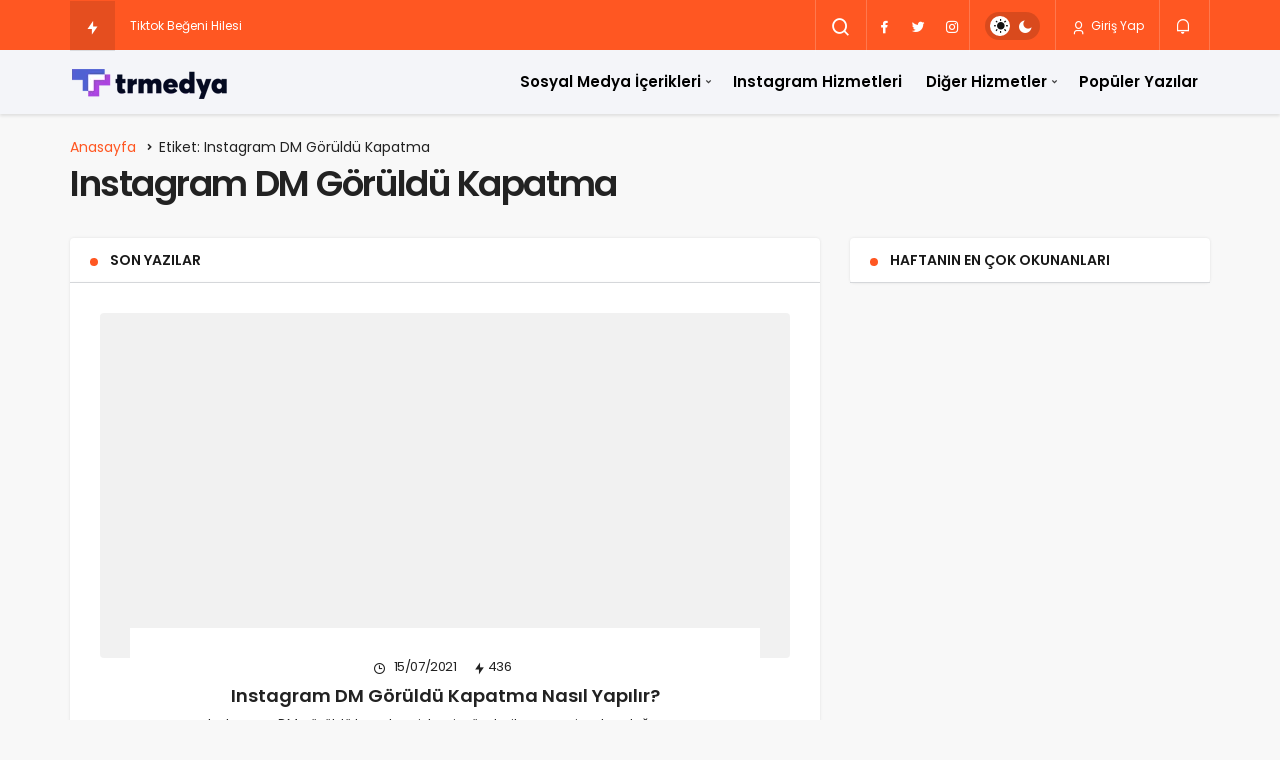

--- FILE ---
content_type: text/html; charset=UTF-8
request_url: https://trmedya.co/blog/etiket/instagram-dm-goruldu-kapatma/
body_size: 17500
content:
<!DOCTYPE html><html lang="tr" class="" prefix="og: https://ogp.me/ns#" ><head><link rel="profile" href="https://gmpg.org/xfn/11" /><link rel="pingback" href="https://trmedya.co/blog/xmlrpc.php" /><meta charset="UTF-8"><meta name="viewport" content="width=device-width, initial-scale=1, minimum-scale=1"><meta http-equiv="X-UA-Compatible" content="IE=edge"><link rel="preconnect" href="https://fonts.googleapis.com"><link rel="preconnect" href="https://fonts.gstatic.com" crossorigin><link rel="preload" href="https://fonts.googleapis.com/css2?family=Poppins:wght@400;500;600&display=swap" as="style" onload="this.onload=null;this.rel='stylesheet'">
<noscript><link rel="stylesheet" href="https://fonts.googleapis.com/css2?family=Poppins:wght@400;500;600&display=swap"></noscript><meta property="og:title" content="Sosyal Medya Blogu"/><meta property="og:description" content="TRMedya Blog"/><meta property="og:url" content="https://trmedya.co/blog/etiket/instagram-dm-goruldu-kapatma/"/><meta property="og:image:alt" content="Instagram DM Görüldü Kapatma"/><meta property="og:image" content="https://trmedya.co/blog/wp-content/uploads/2021/07/instagram-dm-goruldu-kapatma-nasil-yapilir.jpg"/><meta property="og:image:width" content="1200"/><meta property="og:image:height" content="700"/><meta property="og:type" content="article"/><meta property="og:article:published_time" content="2021-07-15 21:09:40"/><meta property="og:article:modified_time" content="2023-01-16 09:18:16"/><meta property="og:article:tag" content="Instagram DM Görüldü Kapatma"/><meta name="twitter:card" content="summary"><meta name="twitter:title" content="Sosyal Medya Blogu"/><meta name="twitter:description" content="TRMedya Blog"/><meta name="twitter:image" content="https://trmedya.co/blog/wp-content/uploads/2021/07/instagram-dm-goruldu-kapatma-nasil-yapilir.jpg"/><meta name="twitter:image:alt" content="Instagram DM Görüldü Kapatma"/><link rel='preload' as='font' href='https://trmedya.co/blog/wp-content/themes/geoit/assets/fonts/gi.woff?t=1642023351660' type='font/woff' crossorigin='anonymous' /><link rel='preload' as='style' href='https://trmedya.co/blog/wp-content/themes/geoit/assets/css/front-end.min.css' /><link rel='preload' as='image' href='https://trmedya.co/blog/wp-content/uploads/2020/11/trv23.png' /><title>Instagram DM Görüldü Kapatma Etiketi - Sosyal Medya Blogu</title><meta name="description" content="Instagram DM Görüldü Kapatma - Etiketi ile ilgili yazıları buradan inceleyip göz atabilirsiniz. - Sosyal Medya Blogu"/><meta name="robots" content="follow, index, max-snippet:-1, max-video-preview:-1, max-image-preview:large"/><link rel="canonical" href="https://trmedya.co/blog/etiket/instagram-dm-goruldu-kapatma/" /><meta name="twitter:label1" content="Yazılar" /><meta name="twitter:data1" content="1" /> <script type="application/ld+json" class="rank-math-schema">{"@context":"https://schema.org","@graph":[{"@type":"Organization","@id":"https://trmedya.co/blog/#organization","name":"TRMedya","sameAs":["https://twitter.com/trmedyac"]},{"@type":"WebSite","@id":"https://trmedya.co/blog/#website","url":"https://trmedya.co/blog","name":"TRMedya","alternateName":"Sosyal Medya Blogu","publisher":{"@id":"https://trmedya.co/blog/#organization"},"inLanguage":"tr"},{"@type":"BreadcrumbList","@id":"https://trmedya.co/blog/etiket/instagram-dm-goruldu-kapatma/#breadcrumb","itemListElement":[{"@type":"ListItem","position":"1","item":{"@id":"https://trmedya.co/blog/","name":"Blog"}},{"@type":"ListItem","position":"2","item":{"@id":"https://trmedya.co/blog/etiket/instagram-dm-goruldu-kapatma/","name":"Instagram DM G\u00f6r\u00fcld\u00fc Kapatma"}}]},{"@type":"CollectionPage","@id":"https://trmedya.co/blog/etiket/instagram-dm-goruldu-kapatma/#webpage","url":"https://trmedya.co/blog/etiket/instagram-dm-goruldu-kapatma/","name":"Instagram DM G\u00f6r\u00fcld\u00fc Kapatma Etiketi - Sosyal Medya Blogu","isPartOf":{"@id":"https://trmedya.co/blog/#website"},"inLanguage":"tr","breadcrumb":{"@id":"https://trmedya.co/blog/etiket/instagram-dm-goruldu-kapatma/#breadcrumb"}}]}</script> <link rel='dns-prefetch' href='//s.gravatar.com' /><link rel='dns-prefetch' href='//fonts.googleapis.com' /><link rel='dns-prefetch' href='//fonts.gstatic.com' /><link rel='dns-prefetch' href='//cdnjs.cloudflare.com' /><link rel='dns-prefetch' href='//www.google-analytics.com' /><link rel="alternate" type="application/rss+xml" title="Sosyal Medya Blogu &raquo; akışı" href="https://trmedya.co/blog/feed/" /><link rel="alternate" type="application/rss+xml" title="Sosyal Medya Blogu &raquo; yorum akışı" href="https://trmedya.co/blog/comments/feed/" /><link rel="alternate" type="application/rss+xml" title="Sosyal Medya Blogu &raquo; Instagram DM Görüldü Kapatma etiket akışı" href="https://trmedya.co/blog/etiket/instagram-dm-goruldu-kapatma/feed/" /><style id="litespeed-ccss">:root{--player-original-bg-color:#000}:root{--theme_border:#d2d6d7;--theme_border2:#ececec;--theme_color:#e12e2e;--theme_font:Poppins,sans-serif;--theme_font_2:-apple-system,BlinkMacSystemFont,"Segoe UI",Roboto,Oxygen,Oxygen-Sans,Ubuntu,Cantarell,"Helvetica Neue","Open Sans",sans-serif}.gi{font-family:"geoit-font"!important;font-style:normal;vertical-align:-2px;-webkit-font-smoothing:antialiased;display:inline-block;-moz-osx-font-smoothing:grayscale}.gi-search:before{content:"\f0d1"}.gi-bolt:before{content:"\ed3c"}.gi-close:before{content:"\eb99"}.gi-clock-o:before{content:"\f20f"}.gi-user:before{content:"\f256"}.gi-bookmark-o:before{content:"\eae5"}.gi-twitter:before{content:"\f23a"}.gi-facebook:before{content:"\ecbc"}.gi-bars:before{content:"\ef3e"}.gi-instagram:before{content:"\ee66"}.gi-bell:before{content:"\ef9a"}.owl-carousel{position:relative}.owl-carousel{width:100%;z-index:1}.sr-only{position:absolute;width:1px;height:1px;padding:0;margin:-1px;overflow:hidden;clip:rect(0,0,0,0);border:0}.row{margin-right:-15px;margin-left:-15px}.container{width:100%;padding-right:15px;padding-left:15px;margin-right:auto;margin-left:auto}@media (min-width:768px){.container{width:100%}}@media (min-width:992px){.container{width:100%}}@media (min-width:1200px){.container{width:1170px}}@media (min-width:1300px){.container{width:1270px}}@media (min-width:1400px){.container{width:1320px}}.pull-right{float:right}.col-md-4,.col-md-8{position:relative;width:100%;min-height:1px;padding-right:15px;padding-left:15px}@media (min-width:992px){.col-md-4,.col-md-8{float:left}.col-md-8{width:66.66666667%}.col-md-4{width:33.33333333%}}html,body,div,span,h1,h3,p,a,img,i,ul,li,form,label,article,aside,figure,header,nav{margin:0;padding:0;border:0;font-size:100%;font:inherit;vertical-align:baseline}*{-webkit-box-sizing:border-box;-moz-box-sizing:border-box;box-sizing:border-box}img{vertical-align:middle;max-width:100%;height:auto}html{width:100%;height:100%;-webkit-text-size-adjust:100%;-webkit-font-smoothing:antialiased;text-size-adjust:none;text-rendering:optimizelegibility;font-feature-settings:kern;font-kerning:normal}body{background-color:#f8f8f8;font-family:var(--theme_font_2);font-size:14px;color:#222;font-weight:400;max-width:100vw;overflow-x:hidden}h1,h3{font-weight:600;font-family:var(--theme_font)}h1{font-size:32px}h3{font-size:24px}a{text-decoration:none;font-weight:400;color:#2d2d2d}button{background-color:transparent;border:0;padding:0;font-family:var(--theme_font);-webkit-appearance:none;-moz-box-shadow:0 1px 3px 0 rgba(0,0,0,.1);box-shadow:0 1px 3px 0 rgba(0,0,0,.1);outline:none;margin:0}input[type=text],input[type=submit]{-webkit-appearance:none}input{background-color:#fff;border:0;font-family:var(--theme_font);-webkit-appearance:none;outline:none;padding:1em}.screen-reader-text{display:none}.uckan-btn{background:#fff;border:none;border-radius:4px;color:rgba(0,0,0,.9);position:relative;height:45px;line-height:45px;margin:0;padding:0 30px;display:inline-block;font-size:14px;font-weight:400;font-family:var(--theme_font);will-change:box-shadow;outline:none;text-decoration:none;text-align:center;-webkit-box-shadow:0 0 3px rgba(0,0,0,.1);box-shadow:0 0 3px rgba(0,0,0,.1);background:rgba(255,255,255,1);vertical-align:middle;text-decoration:none!important}.uckan-btn--fab{height:40px;min-width:40px;width:40px;border-radius:50%;font-size:15px;margin:auto;padding:0;overflow:hidden;background:rgba(255,255,255,1);box-shadow:0 1px 1.5px 0 rgba(0,0,0,.12);position:relative;line-height:normal}.uckan-btn--fab i{position:absolute;top:50%;left:50%;-webkit-transform:translate(-12px,-12px);transform:translate(-12px,-12px);line-height:26px;width:24px}.uck-layout__content{position:relative;display:inline-block;width:100%;margin:2em 0;z-index:1}@media (max-width:768px){.uck-layout__content{margin:1em 0}}#header{width:100%;z-index:100;position:relative}.header__top{display:-webkit-box;display:-ms-flexbox;display:flex;position:relative;-webkit-box-orient:vertical;-webkit-box-direction:normal;-ms-flex-direction:column;flex-direction:column;-ms-flex-wrap:nowrap;flex-wrap:nowrap;-webkit-box-pack:start;-ms-flex-pack:start;justify-content:flex-start;box-sizing:border-box;-webkit-flex-shrink:0;-ms-flex-negative:0;flex-shrink:0;width:100%;margin:0;padding:0;border:none;z-index:1000;-moz-box-shadow:0 1px 3px 0 rgba(0,0,0,.1);box-shadow:0 1px 3px 0 rgba(0,0,0,.1);color:#fff}.header__top{height:50px;background:var(--theme_color);box-shadow:none}.header__bottom{background-color:#fff;position:relative;-moz-box-shadow:0 1px 3px 0 rgba(0,0,0,.1);box-shadow:0 2px 3px 0 rgba(0,0,0,.1)}.header__row{display:-webkit-box;display:-ms-flexbox;display:flex;position:relative;-webkit-box-orient:horizontal;-webkit-box-direction:normal;-ms-flex-direction:row;flex-direction:row;-ms-flex-wrap:nowrap;flex-wrap:nowrap;box-sizing:border-box;-ms-flex-item-align:stretch;align-self:stretch;padding:0}.header-one .header__row{-webkit-box-align:center;-ms-flex-align:center;align-items:center}.header__top .header__row{-webkit-box-pack:justify!important;-ms-flex-pack:justify!important;justify-content:space-between!important;-ms-flex-wrap:wrap;flex-wrap:wrap}.header__top--left{z-index:3;line-height:50px;display:-webkit-box;display:-ms-flexbox;display:flex;-webkit-box-orient:horizontal;-webkit-box-direction:normal;-ms-flex-direction:row;flex-direction:row;font-size:14px;max-width:50%;overflow:hidden;color:rgba(255,255,255,.6)}.header__top--right{display:-webkit-box;display:-ms-flexbox;display:flex;line-height:50px;position:relative;max-width:50%;-webkit-box-orient:horizontal;-webkit-box-direction:normal;-ms-flex-direction:row;flex-direction:row;border:1px solid rgba(255,255,255,.2);border-top:0;border-bottom:0}.header__top--social li{list-style:none;display:inline-block}.header__top--social li a{display:block;color:#fff;padding:0 10px}#header button{box-shadow:none;font-size:12px;font-family:var(--theme_font);padding:0 15px;color:#fff}.header__search,.header__top--social{position:relative;border-right:1px solid rgba(255,255,255,.2)}.header__search--form{background-color:#fff;-moz-box-shadow:0 1px 3px 0 rgba(0,0,0,.1);box-shadow:0 1px 3px 0 rgba(0,0,0,.1);min-width:400px;right:0;top:100%;position:absolute;z-index:999;visibility:hidden;padding:20px;opacity:0}.header__search--form form{width:100%;line-height:1;position:relative}.header__search--form input{position:relative;background:0 0;width:100%;padding:0 1em;height:45px;line-height:45px;border:1px solid var(--theme_border2);font-size:14px;border-radius:4px}.header__search--form button{position:absolute;right:0;box-shadow:none;background:#222;color:#fff;font-size:20px!important;padding:0 10px!important;height:45px!important;line-height:45px!important;border-radius:0 4px 4px 0!important;top:0;bottom:0}.uck-layout-spacer{-webkit-box-flex:1;-ms-flex-positive:1;flex-grow:1;-ms-flex-negative:0;flex-shrink:0}.header__logo{position:relative;display:-webkit-box;display:-ms-flexbox;display:flex;-webkit-box-align:center;-ms-flex-align:center;align-items:center}.header__logo--left{float:left;flex-shrink:0}.header__bottom--menu li{list-style:none;font-family:var(--theme_font)}@media (max-width:992px){.header__notification{border:0}.header__notification button{padding-right:0!important;padding-left:10px!important}.header-one .header__top--right{line-height:45px}#header .container{width:100%;padding:0 1em}.header__bottom--menu{display:none!important}.header__bottom--menu li>ul{box-shadow:none!important;display:none}}.header__bottom--menu li>ul{position:absolute;top:100%;right:auto;bottom:auto;left:-9999px;z-index:101;min-width:200px;list-style:none;text-align:left;background-color:#fff;-webkit-box-shadow:0 2px 2px rgba(0,0,0,.2);box-shadow:0 2px 2px rgba(0,0,0,.2);-ms-transform:translateY(-20px);-webkit-transform:translateY(-20px);transform:translateY(-20px)}.header__bottom--menu .menu-item-has-children:after{position:absolute;content:"\ea50";font:normal normal normal 15px/1 geoit-font;right:5px;top:24px;color:#bbb}.header__bottom--menu .sub-menu li{display:block;position:relative;width:100%}.header__bottom--menu .sub-menu li:last-child{border:0}.header__bottom--menu .sub-menu li a{font-size:13px;text-transform:none;letter-spacing:0;font-weight:400;color:#222;padding:0 20px;line-height:40px!important}.header__bottom--menu .header__bottom--link{display:block;padding:0 12px;font-size:14px;font-weight:600;position:relative;color:#222;text-decoration:none;line-height:64px;margin:0}.geo-menu:after{content:"";clear:both;display:block}.geo-menu>li{float:left}.header__bottom--menu ul.geo-menu>li>.header__bottom--link.menu-item-has-children{padding-right:25px}.header__bottom--menu .sub-menu a{box-shadow:none!important}.page__content{margin-left:auto;margin-right:auto;width:100%;position:relative}.mobile-menu-icon{display:none;z-index:2;padding:0!important}.uckan_login-button[data-toggle=geoit-login] i{margin-right:5px}@media screen and (max-width:992px){.notification-button i{font-size:20px}}.mobile-menu-icon{color:#222!important;padding:0!important}.mobile-menu-icon i{margin:0;font-size:34px;vertical-align:middle}@media screen and (max-width:376px){.header__logo img{max-width:225px}}@media screen and (max-width:321px){.header__logo img{max-width:190px}}@media screen and (max-width:992px){.uckan_login-button,.mobile-menu-icon{display:block;font-size:inherit!important}.uckan_login-button{font-size:22px!important}.header__logo{margin:10px 0}.header__logo img{max-width:300px;max-height:60px!important}body:not(.sidebar-mobile-enable) .sidebar{display:none}.geoit_login-wrapper{border-radius:0!important}#header .container{padding:0}.header__top--right{position:unset;border:0;z-index:10}.header__top .ticker-title{padding:0 8px!important}.header__top--right>.header__notification{display:block!important;position:absolute;right:0;top:0;padding-right:5px;height:40px}.header__top--right>*{display:none!important}.header__top--left{max-width:100%;padding-right:30px}}.carousel__item{position:relative;width:100%;overflow:hidden;float:left}@media (min-width:992px){.carousel-style-2g .geoit_slider-0{grid-area:splash-1}.carousel-style-2g .geoit_slider-5{grid-area:splash-6}.carousel-style-2g .geoit_slider-1{grid-area:inner-2}.carousel-style-2g .geoit_slider-2{grid-area:inner-3}.carousel-style-2g .geoit_slider-3{grid-area:inner-4}.carousel-style-2g .geoit_slider-4{grid-area:inner-5}}.owl-carousel.w-slider:not(.owl-loaded){overflow:hidden}.owl-carousel.w-slider:not(.owl-loaded),.owl-carousel.w-slider .carousel__item,.owl-carousel.w-slider .item .w-slider_image{height:250px}.slider-style-2 .owl-carousel.w-slider:not(.owl-loaded),.slider-style-2 .owl-carousel.w-slider .item .w-slider_image,.slider-style-2 .owl-carousel.w-slider .carousel__item{height:500px}.sidebar .slider-style-2 .owl-carousel.w-slider:not(.owl-loaded),.sidebar .slider-style-2 .owl-carousel.w-slider .item .w-slider_image,.sidebar .slider-style-2 .owl-carousel.w-slider .carousel__item{height:250px}.carousel__content--meta{color:#fff;line-height:24px;margin-top:10px;font-size:12px;letter-spacing:-.03em;font-weight:400;display:inline-block;width:100%}.slider-style-2 .w-slider_image:before{background:rgba(0,0,0,.5)!important}.slider-style-2 .carousel__content--meta .date{font-size:15px}.sidebar .slider-style-2 .carousel__content--meta .date{font-size:13px}.carousel__category{position:relative;z-index:3;display:block}.geo_first_category{padding:0 15px;height:30px;line-height:32px;border-radius:3px;font-weight:600;display:inline-block;margin-right:5px;margin-bottom:10px;font-size:12px;letter-spacing:.05em;text-transform:uppercase;position:relative;white-space:nowrap;word-wrap:normal;font-family:var(--theme_font);position:relative;background:var(--theme_color);color:#fff}.owl-carousel:not(.carousel-slider){background:#eee}.owl-carousel:not(.carousel-slider)>*{opacity:0;visibility:hidden}.slider-style-2 .owl-carousel>*{opacity:1;visibility:visible}.owl-carousel.w-slider .item .w-slider_image{position:relative;height:100%;background-color:var(--theme_color);background-size:cover;background-position:center center}.owl-carousel.w-slider .item .w-slider_image:before{content:"";position:absolute;top:0;left:0;right:-1px;bottom:0;height:100%;background:linear-gradient(0deg,rgba(0,0,0,1),rgba(0,0,0,.28) 90%);opacity:1;z-index:1}.carousel__content{position:absolute;top:25px;bottom:25px;left:25px;right:25px;z-index:2;display:flex;flex-direction:column;justify-content:flex-end;color:#fff}@media screen and (max-width:992px){.carousel__content{top:15px;left:15px;right:15px;bottom:15px}}.slider-style-2 .carousel__content{top:50%;left:50%;bottom:auto;position:absolute;-webkit-transform:translate(-50%,-50%);-ms-transform:translate(-50%,-50%);transform:translate(-50%,-50%);text-align:center}.sidebar .slider-style-2 .carousel__content{top:auto;bottom:1.5em;left:1.5em;-ms-transform:none;-webkit-transform:none;transform:none;text-align:left}.carousel__content--meta .readmore{width:75%;margin:0 auto;background:#fff;color:#222;border:1px solid #fff;border-radius:25px;padding:10px 5px;font-size:12px;font-weight:600;display:block;margin-top:15px}.w-slider .carousel__content--meta .readmore{display:none}.slider-style-2 .carousel__content .headline{font-size:30px!important;line-height:1.4!important}.slider-style-2 .carousel__content .headline{line-height:1.4}.carousel__content .geo_first_category{margin-bottom:5px!important}.carousel__content .headline{color:#fff;margin:10px 0 0;font-weight:600;font-size:17px;-webkit-line-clamp:3;line-height:1.4}.sidebar .carousel__content .headline{font-size:17px!important;line-height:28px!important}.carousel__content .headline a{color:#fff;font-weight:600}.carousel__content--meta a{color:#fff;font-size:13px;font-family:var(--theme_font);font-weight:500}@media screen and (max-width:992px){.owl-carousel.w-slider .carousel__item,.owl-carousel.w-slider .item .w-slider_image{height:250px}.header__top{height:40px!important}.header__top .ticker{height:40px!important;line-height:40px!important;padding-left:2.5rem}.header__top .header__top--left{line-height:40px}}@media (max-width:320px){.carousel__content .headline{font-size:17px}}.content__title{position:relative;display:inline-block;width:100%}.widget{position:relative;background:#fff;box-shadow:0 0 3px rgba(0,0,0,.1)}.content__title .uckan-btn{width:100%;text-align:left;font-weight:600;font-size:13px;text-transform:uppercase;border-radius:0;position:relative;padding:0 15px 0 40px}.widget .content__title .uckan-btn{box-shadow:none;border-bottom:1px solid var(--theme_border2)}.content__title .uckan-btn:before{content:"";position:absolute;width:8px;height:8px;left:20px;top:20px;-webkit-border-radius:50%;border-radius:50%;background-color:var(--theme_color)}.content__recent-posts--group .blog-big-group{-webkit-box-shadow:0 0 3px rgba(0,0,0,.1);box-shadow:0 0 3px rgba(0,0,0,.1)}.content__recent-posts--group{margin-bottom:20px}.uck-card{float:left;clear:both;z-index:3}.content__recent-posts--group .uck-card{background:#fff}@media (min-width:992px){.uck-card-list2 .uck-card--image{position:relative;overflow:hidden;-ms-grid-row:1;-ms-grid-column:1;grid-area:kan-img;height:auto;margin-right:0!important;margin-left:0!important;width:auto!important}.uck-card-list2 .uck-card--content{-ms-grid-row:1;-ms-grid-column:1;gap:8px;grid-area:kan-caption;display:-ms-grid;display:grid;-ms-flex-line-pack:center;align-content:center;padding:30px 50px!important}}.carousel__content--meta .readmore{text-transform:uppercase;font-family:var(--theme_font)}.trending_post{display:-webkit-box!important;display:-ms-flexbox!important;display:flex!important;-ms-flex-wrap:wrap;flex-wrap:wrap}@media (max-width:450px){.geo-notification{width:275px!important}}@media (max-width:425px){.header__top--social{display:none!important}}.uck-card--image{position:relative}.uck-card--image img{width:100%;border-radius:3px}.uck-card--content{padding:1em 0 0}.headline{font-family:var(--theme_font)}.uck-card .headline{color:#222;font-size:15px;margin:5px 0}.headline a{position:relative;display:inline;background:-webkit-gradient(linear,left top,right top,from(currentColor),to(currentColor));background:-webkit-linear-gradient(left,currentColor 0%,currentColor 100%);background:-o-linear-gradient(left,currentColor 0%,currentColor 100%);background:linear-gradient(to right,currentColor 0%,currentColor 100%);background-size:0 2px;background-position:0 95%;padding:.1% 0;background-repeat:no-repeat}.uck-card .headline a{color:#222;font-weight:600}.uck-card p{line-height:20px;font-size:13px;-ms-word-wrap:break-word;word-wrap:break-word}.uck-card--meta{padding:10px 0 0;color:#222}.uck-card--right a{color:var(--theme_color);display:inline-block;letter-spacing:.05em;text-transform:uppercase;font-weight:600;border:1px solid var(--theme_color);padding:8px 15px;font-size:12px;border-radius:3px}.uck-card--content span,.geoit-popular-post-meta{font-size:12px;letter-spacing:-.03em}.uck-card--content span i{margin-right:5px}.geo_trending_post i{margin-right:0!important}.geoit-popular-post-content .headline a{font-weight:600}.content--page{-ms-word-wrap:break-word;word-wrap:break-word}.widget{margin-bottom:2em;display:inline-block;width:100%}@media (max-width:479px){.header__search--form{width:100%;min-width:auto}}[data-balloon]{position:relative;font-weight:400}[data-balloon]:before,[data-balloon]:after{opacity:0;bottom:100%;left:50%;position:absolute;z-index:10;-webkit-transform:translate(-50%,10px);-ms-transform:translate(-50%,10px);transform:translate(-50%,10px);-webkit-transform-origin:top;-ms-transform-origin:top;transform-origin:top}@media (max-width:992px){[data-balloon]:before,[data-balloon]:after{display:none!important}}[data-balloon]:after{background:rgba(17,17,17,.9);border-radius:4px;color:#fff;content:attr(data-balloon);font-size:12px;padding:.5em 1em;white-space:nowrap;margin-bottom:11px}[data-balloon]:before{background-size:100% auto;height:6px;width:18px;content:"";margin-bottom:5px}.widget-social-accounts{width:100%;display:-webkit-box;display:-ms-flexbox;display:flex;-ms-flex-wrap:wrap;flex-wrap:wrap}.widget-social-accounts>*{color:#fff;position:relative;font-family:var(--theme_font);display:inline-block;text-transform:uppercase;-ms-flex-preferred-size:calc(50% - 10px);flex-basis:calc(50% - 10px);margin:5px;padding:15px 1em;-webkit-box-flex:1;-ms-flex-positive:1;flex-grow:1;font-weight:400;display:inline-block;font-size:14px;border:0;background:var(--theme_color);border-radius:4px}.geoit_login-wrapper .widget-social-accounts>*{width:100%;flex-basis:100%;display:flex;justify-content:space-between;text-transform:initial;align-items:center;margin:5px 0 0}.geo-f11p241{margin-top:15px}.geoit_login-wrapper .widget-social-accounts.geo-f11p241>*{-ms-flex-preferred-size:calc(50% - 10px);flex-basis:calc(50% - 10px);margin:5px;justify-content:center;-webkit-box-flex:1;-ms-flex-positive:1;flex-grow:1}.widget-social-accounts>*{background:#fff}.geoit_login-wrapper .widget-social-accounts{text-align:center}.uckan-card--url{position:absolute;width:100%;height:100%;left:0;bottom:0;top:0;z-index:3}.geoit_login{visibility:hidden;position:fixed;-webkit-box-pack:center;-ms-flex-pack:center;justify-content:center;top:0;overflow:auto;z-index:99999;left:0;right:0;bottom:0;display:-webkit-box;display:-ms-flexbox;display:flex;background:rgba(0,0,0,0);-webkit-box-align:center;-ms-flex-align:center;align-items:center}.login_headline .login-close{right:0;top:0;bottom:0;height:100%;width:50px;border-radius:0 3px 0 0}.login_headline{position:relative;font-weight:400;font-size:18px;border-bottom:1px solid var(--theme_border2);padding:15px 30px!important}.geoit_login-wrapper{background-color:#fff;color:#222;-ms-transform:scale(0);-moz-transform:scale(0);-webkit-transform:scale(0);transform:scale(0);line-height:initial;max-width:450px;margin:auto;opacity:0;width:100%;padding:0;font-family:var(--theme_font);font-size:14px;box-shadow:0 0 20px rgba(0,0,0,.2);border-radius:4px}.geoit_login-wrapper>*{padding:1.5rem}.jm-post-like{position:absolute;right:5px;top:5px;padding:2px 5px;border-radius:2px;font-weight:400;font-size:10px;color:#fff;text-align:center;height:auto!important;z-index:99;background:rgba(0,0,0,.5);list-style:none}.jm-post-like i{display:inline-block;vertical-align:-1px}.carousel__item .jm-post-like,.uck-card .jm-post-like{display:none}.ticker{margin:0;height:50px;line-height:50px;overflow:hidden;list-style-type:none;color:#fff;padding-left:60px;padding-right:15px;width:100%}.ticker li{max-height:50px;font-size:12px;font-family:var(--theme_font);position:relative}.ticker a{color:#fff}.ticker-title{float:left;background:rgba(0,0,0,.1);color:#fff;padding:0 1em;position:absolute;left:0;top:0}#news-ticker{position:relative}.header-one .header__bottom .header__logo img{max-height:64px!important}.geo_trending_post{background:#4ca80b;width:20px;height:20px;border-radius:100%;color:#fff!important;display:inline-block;text-align:center;line-height:20px!important;margin-left:1em}.carousel__content .geo_trending_post{width:25px;height:25px;line-height:25px!important}.geo-header-line{width:1px;height:100%;background:rgba(255,255,255,.2)}.geo-switch-button{border-radius:1.25em;background:rgba(0,0,0,.15);height:28px;line-height:28px;margin:12px 1em 10px;position:relative;width:55px;vertical-align:middle;display:flex;justify-content:space-between;padding:7px}.header-one .geo-header-line{height:50px}.geo-switch-button:before{z-index:1;content:"\f1bc";font-family:"geoit-font";line-height:14px;font-size:15px;border-radius:50%;position:relative}.geo-switch-button:after{content:"\ef72";font-family:"geoit-font";line-height:14px;font-size:15px;border-radius:50%;z-index:1;position:relative}.geo-switch-button .geo-switch{border-radius:50%;text-align:center;color:#111;background:#fff;height:20px;z-index:2;transform:translate(0,0);width:20px;position:absolute;line-height:20px;left:5px;top:4px}.geo-switch-button .geo-switch:after{content:"\f1bc";font-family:"geoit-font";line-height:20px;font-size:15px;border-radius:50%}#geo_mobil_menu{position:fixed;top:0;left:0;font-size:16px;right:0;bottom:0;width:100%;min-height:100%;overflow:auto;z-index:9999;background:#333;background-image:linear-gradient(-20deg,#2b5876 0%,#4e4376 100%);-webkit-box-orient:vertical;-webkit-box-direction:normal;-ms-flex-direction:column;flex-direction:column;color:#fff}.geo_mobil_menu_header{padding:1em;-webkit-box-align:center;-ms-flex-align:center;align-items:center;display:-webkit-box;display:-ms-flexbox;display:flex;-webkit-box-pack:justify;-ms-flex-pack:justify;justify-content:space-between;border-bottom:1px solid rgba(255,255,255,.1)}.geo_mobil_menu_header span{color:#fff;font-weight:600;letter-spacing:-.03em;vertical-align:-2px}#geo_mobil_menu .mobile-menu-icon,.geo_mobil_log{color:#fff!important;padding:5px 10px!important;box-shadow:none!important;border:1px solid #fff!important;position:relative;font-size:12px!important;transform:none;float:right;text-transform:uppercase;border-radius:4px}.geo_mobil_log{background:green!important;border-color:green!important}.geo_mobil_menu_nav{overflow:auto;-webkit-box-flex:1;-ms-flex:1 100%;flex:1 100%;-webkit-box-flex:1;-ms-flex-positive:1;flex-grow:1}.geo_mobil_menu_nav li{list-style:none;position:relative}.geo_mobil_menu_nav li:nth-child(2){-webkit-animation-delay:.1s;animation-delay:.1s;-webkit-animation-delay:.2s;animation-delay:.2s}.geo_mobil_menu_nav li:nth-child(3){-webkit-animation-delay:.3s;animation-delay:.3s}.geo_mobil_menu_nav li:nth-child(4){-webkit-animation-delay:.4s;animation-delay:.4s}.geo_mobil_menu_nav li:nth-child(5){-webkit-animation-delay:.5s;animation-delay:.5s}.geo_mobil_menu_nav li:nth-child(6){-webkit-animation-delay:.6s;animation-delay:.6s}.geo_mobil_menu_nav li:nth-child(7){-webkit-animation-delay:.7s;animation-delay:.7s}.geo_mobil_menu_nav a{color:#fff;display:block;padding:1em;border-bottom:1px solid rgba(255,255,255,.1)}.geo_mobil_menu_nav .sub-menu{margin-left:15px;display:none;font-size:14px}.geo_mobil_menu_nav .sub-menu li a{border:0}.geo_mobil_menu_nav li.menu-item-has-children>a:after{position:absolute;content:"\ea50";font:normal normal normal 15px/1 geoit-font;right:15px;top:17px;font-size:15px;color:#bbb;width:22px;height:22px;line-height:22px;text-align:center;border-radius:100%;background:rgba(255,255,255,.1)}.geo_mobil_menu_nav li:last-child a{border:0}.geo_mobil_menu_footer{padding:1em;border-top:1px solid rgba(255,255,255,.1)}#geo_mobil_menu .search-submit{background:#fff;color:#222;height:49px}.search-field{border-radius:3px 0 0 3px;width:100%;border:1px solid var(--theme_border2)}.search-submit{background:var(--theme_color);color:#fff;width:20%;height:44px;font-size:12px;font-weight:700;display:inline-block;float:right;border-radius:0 3px 3px 0}.search-form label{width:80%;display:inline-block}.geoit_login_232{font-size:16px;color:#555}.geoit_login_232 a{color:var(--theme_color)}.login-close{position:absolute;right:15px;top:8px;border:2px solid var(--theme_color);background:var(--theme_color);color:#fff;box-shadow:none}.post-views:not(:first-child){margin-left:7px}.post-views i{margin-right:0!important}@media only screen and (max-width:768px){.uck-card .headline{font-size:16px;line-height:22px}.uck-card--content p{display:none}}@media only screen and (min-width:769px) and (max-width:1200px){.uck-card--meta{display:none!important}}.uck-card-big{padding:30px;position:relative;width:100%}.blog-big-group{display:inline-block;width:100%;position:inherit}.uck-card-big .uck-card--content{background:#fff;margin:-30px 30px 30px;position:relative;padding:1em 30px 0;text-align:center}@media (max-width:768px){.uck-card-big .uck-card--content{margin:0;padding-left:0;padding-right:0}}.uck-card-big .uck-card--right{margin-top:1em}.uck-card-big .headline{font-size:18px}.reg_btn{border:0;color:#fff!important;font-family:var(--theme_font);text-transform:uppercase}.reg_btn{background-color:#277a2a!important}.header__top--right>:last-child{border-right:0}.geoit-popular-post-item{padding:20px}.geoit-popular-post-item-style2 .post-counter-label{margin-top:0!important}.geoit-popular-post-item .post-counter-label{background-color:#f5f5f5;border-radius:12px;margin-right:16px;height:44px;text-align:center;display:inline-table;width:44px;min-width:44px;line-height:44px;float:left;margin-top:20px;position:relative;font-family:var(--theme_font);font-weight:500;font-size:15px;z-index:2}.geoit-popular-post-content{padding-top:20px;position:relative;display:flex;flex-direction:column;z-index:2}.geoit-popular-post-content .headline{font-size:14px}.geoit-popular-post-meta{margin-top:5px;font-size:12px;color:#666;letter-spacing:-.03em}.geoit-popular-post-item-style3:before{content:"";position:absolute;top:0;left:0;right:-1px;bottom:0;height:100%;background:rgba(255,255,255,.99);opacity:1;z-index:1}.geoit-popular-post-item-style3.geoit-popular-post-active:before{background:rgba(0,0,0,.4)!important}.geoit-popular-post-item-style3{background-size:cover;border:0;padding-top:3em;padding-bottom:3em;position:relative;min-height:250px;display:flex;align-items:center;background-position:center center}.sidebar .geoit-popular-post-item-style3{min-height:150px}.geoit-popular-post-item-style3.geoit-popular-post-active a{color:#fff!important}.geoit-popular-post-item-style3.geoit-popular-post-active .geoit-popular-post-meta{color:#fff;opacity:.75}.geoit-popular-post-item-style2{width:100%;border-bottom:1px solid var(--theme_border2)}.geoit-popular-post-item-style2 .geoit-popular-post-content{padding:0}@media (max-width:768px){.page__content>.container,.page__content>.container>.row{padding:0;margin:0}.content--page,.sidebar{padding:0}}.headroom{will-change:transform;z-index:100;position:relative}@media (max-width:992px){.header-one .header___bottom{height:auto!important}}@media screen and (max-width:768px){.slider-style-2 .owl-carousel.w-slider:not(.owl-loaded),.slider-style-2 .owl-carousel.w-slider .item .w-slider_image,.slider-style-2 .owl-carousel.w-slider .carousel__item{height:250px}.slider-style-2 .carousel__content{width:100%;padding:1em}.slider-style-2 .carousel__content .headline{font-size:18px!important}}.geo-notification{position:absolute;right:0;width:350px;visibility:hidden;opacity:0;top:-200%;z-index:-1;font-family:var(--theme_font);background:#fff;color:#222;-webkit-transform:translateY(20px);-ms-transform:translateY(20px);transform:translateY(20px)}.header__notification{border-left:1px solid rgba(255,255,255,.2);position:relative}.notification-button{position:relative;padding:0 18px 0 15px!important}.geo-notification-header span{font-size:12px}.geo-notification-header{border-bottom:1px solid var(--theme_border2);padding:20px;line-height:1;font-size:14px;text-align:left;font-weight:600;text-transform:uppercase}.geo-notification-content{margin:0;background:#fff;margin:5px;padding:0;max-height:325px;overflow:auto}.geo-notification-content li{list-style:none;line-height:20px;position:relative;text-overflow:ellipsis;display:block;-webkit-box-align:center;-ms-flex-align:center;align-items:center;overflow:hidden;padding:15px 40px 15px 20px;display:-webkit-box;display:-ms-flexbox;display:flex}.geo-notification-content li:last-child{border:0}.modern-scroll{overflow:auto}.modern-scroll::-webkit-scrollbar-track{background-color:#f5f5f5}.modern-scroll::-webkit-scrollbar{width:6px;background-color:#f5f5f5}.modern-scroll::-webkit-scrollbar-thumb{background:#999;border-radius:20px}@media (max-width:1300px){.header__bottom--menu .header__bottom--link{font-size:12px;padding:0 10px}.header__bottom--menu .header__bottom--link:before{display:none}}.w-slider{height:auto}.header___bottom{position:relative;z-index:2}.uck-card--image>a{display:block}.geo-lazy{will-change:opacity}.geo-lazy:not(.loaded){opacity:.5;background-color:#eee;-webkit-animation:lazyload .5s linear alternate 100;animation:lazyload .5s linear alternate 100}.geo-lazy[data-bg]{opacity:1!important;animation:none!important}@-webkit-keyframes lazyload{from{opacity:.3}to{opacity:1}}@keyframes lazyload{from{opacity:.3}to{opacity:1}}.progress-wrap{position:fixed;right:1.5rem;bottom:1.5rem;width:2.3rem;height:2.3rem;display:block;border-radius:100%;box-shadow:inset 0 0 0 .1rem rgba(128,130,134,.25);z-index:1040;opacity:0;visibility:hidden;transform:translateY(.75rem)}.progress-wrap:after{position:absolute;font-family:"geoit-font";content:"\ea50";-ms-transform:rotate(-180deg);-webkit-transform:rotate(-180deg);transform:rotate(-180deg);text-align:center;line-height:2.4rem;font-size:28px;color:var(--theme_color);left:0;top:0;height:2.3rem;width:2.3rem;display:block;z-index:1}.progress-wrap svg.progress-circle path{stroke:var(--theme_color);stroke-width:4;box-sizing:border-box}.progress-wrap svg path{fill:none}.kan-header-mobile{position:relative;z-index:20;height:60px;width:100%}.kan-header-mobile-wrapper{position:relative;display:none;background:var(--theme_color);top:0;height:60px;padding:0 15px}.header-mobile-right,.header-mobile-left{-webkit-box-flex:0 0 auto;-ms-flex:0 0 auto;flex:0 0 auto;display:-webkit-flex;display:-ms-flexbox;display:flex;-webkit-flex-flow:row nowrap;-ms-flex-flow:row nowrap;flex-flow:row nowrap;-webkit-box-align:center;-ms-flex-align:center;align-items:center}.header-mobile-right>*{padding:0!important;margin-left:5px!important;margin-right:0!important}.header-mobile-left>*{padding:0!important;margin-right:5px!important;margin-left:0!important}.kan-header-mobile-wrapper .row{display:-webkit-flex;display:-ms-flexbox;display:flex;height:60px;-webkit-flex-flow:row nowrap;-ms-flex-flow:row nowrap;flex-flow:row nowrap;-webkit-align-items:center;-ms-flex-align:center;align-items:center;-webkit-justify-content:space-between;-ms-flex-pack:justify;justify-content:space-between}.kan-header-mobile-wrapper button{box-shadow:none!important;color:#fff!important;border:0!important;width:28px;height:28px;line-height:28px;display:inline-block;text-align:center;background:rgba(0,0,0,.1);border-radius:100%}.kan-header-mobile-wrapper .header__notification,.kan-header-mobile-wrapper .header__search{border:0!important}.kan-header-mobile-wrapper .header__notification button{padding:0!important}.kan-header-mobile-wrapper .mobile-menu-icon{color:#fff!important}.kan-header-mobile-wrapper .mobile-menu-icon i{font-size:16px!important}.kan-header-mobile-wrapper .notification-button i,.header__search--icon i{font-size:14px!important;vertical-align:middle}.kan-header-mobile-wrapper .header__search--form button{padding:0!important;background:#000;top:6px;right:6px}.header-mobile-center img{max-height:50px}.kan-header-mobile-layout-2 .header-mobile-center{order:1}.kan-header-mobile-layout-2 .header-mobile-left{order:3}.kan-header-mobile-layout-2 .header-mobile-left>*{margin-right:0!important;margin-left:5px!important}.kan-header-mobile-layout-2 .header-mobile-right{order:2;margin-left:auto}.kan-header-mobile{display:none}@media only screen and (max-width:992px){#header{display:none}.kan-header-mobile-wrapper,.kan-header-mobile{display:block}}.kan-header-mobile-skin-dark.kan-header-mobile-wrapper button{background:rgba(0,0,0,.125)}.geo-like-count{margin-left:3px}.progress-circle{height:38px;transform:rotate(-90deg);width:38px}#wrapper{min-height:100vh;display:flex;flex-direction:column;overflow:hidden;overflow:clip}#inner-wrap{flex:1 0 auto}:root{--theme_color:#ff5722}#geo_mobil_menu{background-image:linear-gradient(-20deg,#20242f 0%,#191c26 100%)}.header__bottom{background:#f4f5f9}.header__bottom .mobile-menu-icon{color:#000!important}.header__bottom--link,.header__bottom--menu .menu-item-has-children:after{color:#000!important}.header__bottom--menu .menu-item-has-children:after{color:#000;opacity:.75}.header__bottom{border-color:#5060d3!important}.header__bottom .sub-menu,.header__bottom .sub-menu li a{background:#fff!important}.header__bottom--menu .sub-menu li a{color:#000!important}</style><link rel="preload" data-asynced="1" data-optimized="2" as="style" onload="this.onload=null;this.rel='stylesheet'" href="https://trmedya.co/blog/wp-content/litespeed/css/158b8759d5052b2dfb29cd9417ae1a01.css?ver=0796c" /><script type="litespeed/javascript">!function(a){"use strict";var b=function(b,c,d){function e(a){return h.body?a():void setTimeout(function(){e(a)})}function f(){i.addEventListener&&i.removeEventListener("load",f),i.media=d||"all"}var g,h=a.document,i=h.createElement("link");if(c)g=c;else{var j=(h.body||h.getElementsByTagName("head")[0]).childNodes;g=j[j.length-1]}var k=h.styleSheets;i.rel="stylesheet",i.href=b,i.media="only x",e(function(){g.parentNode.insertBefore(i,c?g:g.nextSibling)});var l=function(a){for(var b=i.href,c=k.length;c--;)if(k[c].href===b)return a();setTimeout(function(){l(a)})};return i.addEventListener&&i.addEventListener("load",f),i.onloadcssdefined=l,l(f),i};"undefined"!=typeof exports?exports.loadCSS=b:a.loadCSS=b}("undefined"!=typeof global?global:this);!function(a){if(a.loadCSS){var b=loadCSS.relpreload={};if(b.support=function(){try{return a.document.createElement("link").relList.supports("preload")}catch(b){return!1}},b.poly=function(){for(var b=a.document.getElementsByTagName("link"),c=0;c<b.length;c++){var d=b[c];"preload"===d.rel&&"style"===d.getAttribute("as")&&(a.loadCSS(d.href,d,d.getAttribute("media")),d.rel=null)}},!b.support()){b.poly();var c=a.setInterval(b.poly,300);a.addEventListener&&a.addEventListener("load",function(){b.poly(),a.clearInterval(c)}),a.attachEvent&&a.attachEvent("onload",function(){a.clearInterval(c)})}}}(this);</script> <script src="https://trmedya.co/blog/wp-includes/js/jquery/jquery.min.js" id="jquery-core-js"></script> <link rel="https://api.w.org/" href="https://trmedya.co/blog/wp-json/" /><link rel="alternate" title="JSON" type="application/json" href="https://trmedya.co/blog/wp-json/wp/v2/tags/451" /><meta name="generator" content="WordPress 6.7.4" /> <script id="geoit-archive-schema" type='application/ld+json'>{"@context":"http:\/\/schema.org","@type":"WebPage","description":"","url":"https:\/\/trmedya.co\/blog\/instagram-dm-goruldu-kapatma\/","name":"Instagram DM G\u00f6r\u00fcld\u00fc Kapatma","publisher":{"@type":"Organization","url":"https:\/\/trmedya.co\/blog","name":"Sosyal Medya Blogu","logo":{"@type":"ImageObject","url":"https:\/\/trmedya.co\/blog\/wp-content\/uploads\/2020\/11\/trv23.png"}}}</script> <meta name="google-site-verification" content="w62jhHNN1lTOoWHeNhz4ZaqKQIjggbQ3OKRpHa64fXw" /> <script type="litespeed/javascript">try{if('undefined'!=typeof localStorage){var skin=localStorage.getItem('geoit_skin'),html=document.getElementsByTagName('html')[0].classList;if(skin=='dark'){html.add('dark-mode')}else if(skin=='light'){html.remove('dark-mode')}}}catch(e){console.log(e)}</script> <meta name="theme-color" content="#ff5722" /><style id="geoit-dark-inline-css"></style><meta name="generator" content="Powered by WPBakery Page Builder - drag and drop page builder for WordPress."/><link rel="icon" href="https://trmedya.co/blog/wp-content/uploads/2021/02/cropped-TR-logo-04-32x32.png" sizes="32x32" /><link rel="icon" href="https://trmedya.co/blog/wp-content/uploads/2021/02/cropped-TR-logo-04-192x192.png" sizes="192x192" /><link rel="apple-touch-icon" href="https://trmedya.co/blog/wp-content/uploads/2021/02/cropped-TR-logo-04-180x180.png" /><meta name="msapplication-TileImage" content="https://trmedya.co/blog/wp-content/uploads/2021/02/cropped-TR-logo-04-270x270.png" /><link rel='preload' href='https://trmedya.co/blog/wp-content/themes/geoit/assets/css/geoit-helpers.min.css' as='style' onload='this.onload=null;this.rel="stylesheet"' />
<noscript><link rel='stylesheet' id='geoit-helperscss' href='https://trmedya.co/blog/wp-content/themes/geoit/assets/css/geoit-helpers.min.css' type='text/css' media='all' /></noscript><link rel='preload' href='https://trmedya.co/blog/wp-content/themes/geoit/assets/css/geoit-dark.min.css' as='style' onload='this.onload=null;this.rel="stylesheet"' />
<noscript><link rel='stylesheet' id='geoit-darkcss' href='https://trmedya.co/blog/wp-content/themes/geoit/assets/css/geoit-dark.min.css' type='text/css' media='all' /></noscript>
<noscript><style>.wpb_animate_when_almost_visible { opacity: 1; }</style></noscript></head><body class="archive tag tag-instagram-dm-goruldu-kapatma tag-451 sp-easy-accordion-enabled infinite-enable sidebar-mobile-disable overlay-enable lazyload-enable  wpb-js-composer js-comp-ver-6.10.0 vc_responsive"><div id="wrapper" class="site"><header id="header" class="header-one"><div class="header__top"><div class="container"><div class="header__row"><div class="header__top--left"><div id="news-ticker" class="news--ticker"><a href="https://trmedya.co/blog/trendler/" class="ticker-title" title="Trendlerdeki Yazılar"><i aria-hidden="true" class="gi gi-bolt"></i></a><ul id="sample" class="ticker"><li><a href="https://trmedya.co/blog/tiktok-begeni-hilesi/" aria-label="Tiktok Beğeni Hilesi" rel="bookmark">Tiktok Beğeni Hilesi</a></li><li><a href="https://trmedya.co/blog/snapchat-dogrulama-kodu-eski-numarama-gidiyor/" aria-label="Snapchat Doğrulama Kodu Eski Numarama Gidiyor" rel="bookmark">Snapchat Doğrulama Kodu Eski Numarama Gidiyor</a></li><li><a href="https://trmedya.co/blog/sosyal-medya-hesaplarini-buyuten-paketler/" aria-label="Sosyal Medya Hesaplarını Büyüten Paketler" rel="bookmark">Sosyal Medya Hesaplarını Büyüten Paketler</a></li><li><a href="https://trmedya.co/blog/instagram-13-yas-sorunu-nedir-neden-var-ve-nasil-cozulur/" aria-label="Instagram 13 Yaş Sorunu: Nedir, Neden Var ve Nasıl Çözülür?" rel="bookmark">Instagram 13 Yaş Sorunu: Nedir, Neden Var ve Nasıl Çözülür?</a></li><li><a href="https://trmedya.co/blog/instagramda-kesfete-dusme-taktikleri-nedir/" aria-label="Instagram&#8217;da Keşfete Düşme Taktikleri Nedir?" rel="bookmark">Instagram&#8217;da Keşfete Düşme Taktikleri Nedir?</a></li><li><a href="https://trmedya.co/blog/instagram-story-goruntulenme-yukseltme-onerileri-nelerdir/" aria-label="Instagram Story Görüntülenme Yükseltme Önerileri Nelerdir?" rel="bookmark">Instagram Story Görüntülenme Yükseltme Önerileri Nelerdir?</a></li></ul></div></div><div class="header__top--right"><div class="header__search">
<button class="header__search--icon" tabindex="0" aria-label="Arama Yap"><i class="gi gi-search"></i></button></div><div class="header__search--form"><form method="get" action="https://trmedya.co/blog/">
<input data-style="row" id="kan-ajax-search" autofocus id="searchInput" name="s" placeholder="Aradığınız kelimeyi bu alana girin.." type="text">
<label for="searchInput" class="sr-only">Arama Yap</label>
<button type="submit" class="search-submit" aria-label="Ara"><div id="kan-loader"><i class="gi gi-search"></i></div></button></form></div><div class="header__top--social"><ul><li><a rel="nofollow" title="Facebook" href="https://www.facebook.com/trmedyaa/" ><i class="gi gi-facebook"  aria-hidden="true"></i></a></li><li><a rel="nofollow" title="Twitter" href="http://twitter.com/TrmedyaC" ><i class="gi gi-twitter"  aria-hidden="true"></i></a></li><li><a rel="nofollow" title="Instagram" href="https://www.instagram.com/trmedyaco/" ><i class="gi gi-instagram"  aria-hidden="true"></i></a></li></ul></div><div role="switch" aria-checked="false" id="SwitchCase" class="geo-switch-button Off" aria-label="Gece Modu"><div class="geo-switch" aria-hidden="true"></div></div><div class="geo-header-line"></div>						<button data-toggle="geoit-login" class="uckan_login-button" aria-label="Giriş Yap"><i aria-hidden="true" class="gi gi-user"></i> Giriş Yap</button><div class="header__notification" ><button data-user-id="0" data-new-count="0" data-toggle="header__notification" tabindex="0"  class="notification-button" aria-label="Bildirimler (0)."><i class="gi gi-bell"></i></button><div id="header__notification" class="geo-notification"><div class="geo-notification-header">Bildirimler<span class="pull-right"></span></div><ul class="geo-notification-content modern-scroll"><li>Bildiriminiz bulunmamaktadır.</li></ul></div></div></div></div></div></div><div class="header___bottom"><div class="header__bottom headroom"><div class="container"><div class="header__row"><div class="header__logo header__logo--left">
<a href="https://trmedya.co/blog/" title="TRMedya Blog"><img class="geoit-logo-img" src="https://trmedya.co/blog/wp-content/uploads/2020/11/trv23.png.webp" alt="TRMedya Blog" title="TRMedya Blog" /></a></div><div class="uck-layout-spacer"></div>
<button data-toggle="geo_mobil_menu" class="mobile-menu-icon" aria-label="Menü"><i class="gi gi-bars"></i></button><nav class="header__bottom--menu"><div class="menu-yeniust-container"><ul id="menu-yeniust" class="geo-menu"><li><a href="https://trmedya.co/blog/genel/"  class="header__bottom--link menu-item menu-item-type-taxonomy menu-item-object-category menu-item-has-children">Sosyal Medya İçerikleri</a><ul class="sub-menu"><li><a href="https://trmedya.co/blog/instagram/"  class="header__bottom--link menu-item menu-item-type-taxonomy menu-item-object-category">Instagram</a></li><li><a href="https://trmedya.co/blog/tiktok/"  class="header__bottom--link menu-item menu-item-type-taxonomy menu-item-object-category">TikTok</a></li><li><a href="https://trmedya.co/blog/twitter/"  class="header__bottom--link menu-item menu-item-type-taxonomy menu-item-object-category">Twitter</a></li><li><a href="https://trmedya.co/blog/spotify/"  class="header__bottom--link menu-item menu-item-type-taxonomy menu-item-object-category">Spotify</a></li><li><a href="https://trmedya.co/blog/teknoloji/"  class="header__bottom--link menu-item menu-item-type-taxonomy menu-item-object-category">Teknoloji</a></li><li><a href="https://trmedya.co/blog/seo/"  class="header__bottom--link menu-item menu-item-type-taxonomy menu-item-object-category">Seo</a></li><li><a href="https://trmedya.co/blog/alisveris/"  class="header__bottom--link menu-item menu-item-type-taxonomy menu-item-object-category">Alışveriş</a></li></ul></li><li><a href="https://trmedya.co/instagram/"  class="header__bottom--link menu-item menu-item-type-custom menu-item-object-custom">Instagram Hizmetleri</a></li><li><a href="#"  class="header__bottom--link menu-item menu-item-type-custom menu-item-object-custom menu-item-has-children">Diğer Hizmetler</a><ul class="sub-menu"><li><a href="https://trmedya.co/tiktok/"  class="header__bottom--link menu-item menu-item-type-custom menu-item-object-custom">TikTok Hizmetleri</a></li><li><a href="https://trmedya.co/youtube/"  class="header__bottom--link menu-item menu-item-type-custom menu-item-object-custom">Youtube Hizmetleri</a></li><li><a href="https://trmedya.co/twitter/"  class="header__bottom--link menu-item menu-item-type-custom menu-item-object-custom">Twitter Hizmetleri</a></li><li><a href="https://trmedya.co/google/"  class="header__bottom--link menu-item menu-item-type-custom menu-item-object-custom">Google Hizmetleri</a></li></ul></li><li><a href="https://trmedya.co/blog/trendler/"  class="header__bottom--link menu-item menu-item-type-post_type menu-item-object-page">Popüler Yazılar</a></li></ul></div></nav></div></div></div></div></header><div class="kan-header-mobile "><div class="kan-header-mobile-wrapper headroom kan-header-mobile-layout-2 kan-header-mobile-skin-dark"><div class="container"><div class="row"><div class="header-mobile-left">
<button data-toggle="geo_mobil_menu" class="mobile-menu-icon" aria-label="Menü"><i class="gi gi-bars"></i></button></div><div class="header-mobile-center">
<a href="https://trmedya.co/blog/" title="TRMedya Blog"><img src="https://trmedya.co/blog/wp-content/uploads/2020/11/trv23.png.webp" alt="TRMedya Blog" title="TRMedya Blog" /></a></div><div class="header-mobile-right"><div class="header__search" tabindex="0" >
<button class="header__search--icon" aria-label="Arama Yap"><i class="gi gi-search"></i></button></div><div class="header__search--form"><form method="get" action="https://trmedya.co/blog/">
<input data-style="row" id="kan-ajax-search" autofocus id="searchInput" name="s" placeholder="Aradığınız kelimeyi bu alana girin.." type="text">
<button type="submit" class="search-submit" aria-label="Ara"><div id="kan-loader"><i class="gi gi-search"></i></div></button></form></div><div class="header__notification" ><button data-user-id="0" data-new-count="0" data-toggle="header__notification" tabindex="0"  class="notification-button" aria-label="Bildirimler (0)."><i class="gi gi-bell"></i></button><div id="header__notification" class="geo-notification"><div class="geo-notification-header">Bildirimler<span class="pull-right"></span></div><ul class="geo-notification-content modern-scroll"><li>Bildiriminiz bulunmamaktadır.</li></ul></div></div></div></div></div></div></div><div id="inner-wrap" class="wrap"><div id="page-header" class="container"><ol class="geo_breadcrumb"><li class="root"><a href="https://trmedya.co/blog/"><span>Anasayfa</span></a></li><li class="current"><span>Etiket: Instagram DM Görüldü Kapatma</span></li></ol><h1>Instagram DM Görüldü Kapatma</h1></div><main class="uck-layout__content" role="main"><div class="page__content"><div class="container"><div class="row"><div class="content content--page col-md-8"><div class="content__recent-posts--group"><div class="content__title block_title_default"><h2 class="uckan-btn">Son Yazılar</h2></div><div class="blog-big-group" geoit-data-load-more><article	 class="uck-card uck-card-big post"><div class="uck-card--image">
<a href='https://trmedya.co/blog/instagram-dm-goruldu-kapatma/' title='Instagram DM Görüldü Kapatma Nasıl Yapılır?'>
<img width="857" height="500" src="[data-uri]" class="attachment-geo-carousel size-geo-carousel geo-lazy wp-post-image" alt="Instagram DM Görüldü Kapatma" decoding="async" fetchpriority="high" data-src="https://trmedya.co/blog/wp-content/uploads/2021/07/instagram-dm-goruldu-kapatma-nasil-yapilir.jpg.webp" title="Instagram DM Görüldü Kapatma Nasıl Yapılır?">			</a>
<button class="jm-post-like" data-toggle="geoit-login" aria-label="Bunun İçin Giriş Yapmalısın"><i class="gi gi-bookmark-o"></i> <span class="geo-like-count" ></span></button></div><div class="uck-card--content"><div class="uck-card--meta uck-card--border"><div class="uck-card--left">
<span class="date"><i class="gi gi-clock-o"></i> 15/07/2021</span> 					<span class="post-views"><i class="gi gi-bolt"></i> 436</span></div></div><h3 class="headline"><a href="https://trmedya.co/blog/instagram-dm-goruldu-kapatma/" rel="bookmark">Instagram DM Görüldü Kapatma Nasıl Yapılır?</a></h3><p>Instagram DM görüldü kapatma işlemi, gönderilen mesajın okunduğunun anlaşılmaması için önemlidir. Görüntülenen mesaj bildirimi çoğu kişi için bir sıkıntılı bir durum olabilir. Ancak birkaç küçük hareket ile Instagram DM’de bir mesajı,&hellip;</p><div class="uck-card--right">
<a class="geoit_read_more_1" href='https://trmedya.co/blog/instagram-dm-goruldu-kapatma/' title='Instagram DM Görüldü Kapatma Nasıl Yapılır?'>Devamını Oku</a></div></div></article></div></div></div><div class="sidebar col-md-4" role="complementary"><aside id="recentpost_slider_widget-1" class="widget widget-0 recentpostslider kan_col_auto kan_vc_block kan_vc_slider_posts kan_slider_block_standart"><div class="content__title block_title_default"><h3 class="uckan-btn">Haftanın En Çok Okunanları</h3></div></aside></div></div></div></div></main><div class="progress-wrap">
<svg class="progress-circle svg-content" width="38" height="38" viewBox="-1 -1 102 102">
<path d="M50,1 a49,49 0 0,1 0,98 a49,49 0 0,1 0,-98" />
</svg></div></div><div id="geoit-login" class="geoit_login"><div class="geoit_login-wrapper userLogin"><div class="login_headline"><span>Giriş Yap</span> <button type="button" data-toggle="geoit-login" class="uckan-btn--fab login-close"><i class="gi gi-close"></i></button></div><div class="geoit_login_232"><p>Sosyal Medya Blogu ayrıcalıklarından yararlanmak için hemen giriş yapın!</p><div class="widget-social-accounts geo-f11p241"><a class="reg_btn" href="https://trmedya.co/blog/hesabim/?e=giris">Giriş Yap</a></div></div></div></div><div id="geo_mobil_menu" class="geo_mobil_menu_style_1" style="display:none"><div class="geo_mobil_menu_header"><button class="geo_mobil_log" data-toggle="geoit-login">Giriş Yap</button><div role="switch" aria-checked="false" id="SwitchCase" class="geo-switch-button Off" aria-label="Gece Modu"><div class="geo-switch" aria-hidden="true"></div></div><button data-toggle="geo_mobil_menu" class="mobile-menu-icon geo_mobile_menu_close"><span>Geri Dön</span></button></div><div class="geo_mobil_menu_nav"><ul id="menu-yeniust-1" class="menu-mobil"><li id="menu-item-3066" class="menu-item menu-item-type-taxonomy menu-item-object-category menu-item-has-children menu-item-3066"><a href="https://trmedya.co/blog/genel/">Sosyal Medya İçerikleri</a><ul class="sub-menu"><li id="menu-item-3071" class="menu-item menu-item-type-taxonomy menu-item-object-category menu-item-3071"><a href="https://trmedya.co/blog/instagram/">Instagram</a></li><li id="menu-item-3068" class="menu-item menu-item-type-taxonomy menu-item-object-category menu-item-3068"><a href="https://trmedya.co/blog/tiktok/">TikTok</a></li><li id="menu-item-3073" class="menu-item menu-item-type-taxonomy menu-item-object-category menu-item-3073"><a href="https://trmedya.co/blog/twitter/">Twitter</a></li><li id="menu-item-3069" class="menu-item menu-item-type-taxonomy menu-item-object-category menu-item-3069"><a href="https://trmedya.co/blog/spotify/">Spotify</a></li><li id="menu-item-3067" class="menu-item menu-item-type-taxonomy menu-item-object-category menu-item-3067"><a href="https://trmedya.co/blog/teknoloji/">Teknoloji</a></li><li id="menu-item-3070" class="menu-item menu-item-type-taxonomy menu-item-object-category menu-item-3070"><a href="https://trmedya.co/blog/seo/">Seo</a></li><li id="menu-item-3072" class="menu-item menu-item-type-taxonomy menu-item-object-category menu-item-3072"><a href="https://trmedya.co/blog/alisveris/">Alışveriş</a></li></ul></li><li id="menu-item-3074" class="menu-item menu-item-type-custom menu-item-object-custom menu-item-3074"><a href="https://trmedya.co/instagram/">Instagram Hizmetleri</a></li><li id="menu-item-3075" class="menu-item menu-item-type-custom menu-item-object-custom menu-item-has-children menu-item-3075"><a href="#">Diğer Hizmetler</a><ul class="sub-menu"><li id="menu-item-3076" class="menu-item menu-item-type-custom menu-item-object-custom menu-item-3076"><a href="https://trmedya.co/tiktok/">TikTok Hizmetleri</a></li><li id="menu-item-3077" class="menu-item menu-item-type-custom menu-item-object-custom menu-item-3077"><a href="https://trmedya.co/youtube/">Youtube Hizmetleri</a></li><li id="menu-item-3078" class="menu-item menu-item-type-custom menu-item-object-custom menu-item-3078"><a href="https://trmedya.co/twitter/">Twitter Hizmetleri</a></li><li id="menu-item-3079" class="menu-item menu-item-type-custom menu-item-object-custom menu-item-3079"><a href="https://trmedya.co/google/">Google Hizmetleri</a></li></ul></li><li id="menu-item-3628" class="menu-item menu-item-type-post_type menu-item-object-page menu-item-3628"><a href="https://trmedya.co/blog/trendler/">Popüler Yazılar</a></li></ul></div><div class="geo_mobil_menu_footer"><form role="search" method="get" class="search-form" action="https://trmedya.co/blog/">
<label>
<span class="screen-reader-text">Arama:</span>
<input type="search" class="search-field" placeholder="Ara &hellip;" value="" name="s" />
</label>
<input type="submit" class="search-submit" value="Ara" /></form></div></div><footer id="footer" class="light-mode"><div class="footer__bottom"><div class="container"><div class="header__row"><div class="copyright"><p>© 2020-2023 - Tüm Hakları Saklıdır</p></div><div class="menu-footer-container"><ul id="menu-footer" class="menu-footer"><li id="menu-item-1355" class="menu-item menu-item-type-custom menu-item-object-custom menu-item-1355"><a href="https://trmedya.co/">Instagram Takipçi Satın Al</a></li><li id="menu-item-195" class="menu-item menu-item-type-post_type menu-item-object-page menu-item-195"><a href="https://trmedya.co/blog/hakkimizda/">Hakkımızda</a></li><li id="menu-item-1356" class="menu-item menu-item-type-custom menu-item-object-custom menu-item-1356"><a href="https://trmedya.co/tiktok-takipci-hizmetleri/">Tiktok Takipçi Satın Al</a></li><li id="menu-item-198" class="menu-item menu-item-type-post_type menu-item-object-page menu-item-198"><a href="https://trmedya.co/blog/trendler/">Trendlerdeki Yazılar</a></li><li id="menu-item-1357" class="menu-item menu-item-type-custom menu-item-object-custom menu-item-1357"><a href="https://trmedya.co/tiktok-video-begeni-hizmetleri/">Tiktok Beğeni Satın Al</a></li></ul></div></div></div></div></footer></div> <script id="geoit-main-js-extra" type="litespeed/javascript">var geo_vars={"loading":"https:\/\/trmedya.co\/blog\/wp-content\/themes\/geoit\/assets\/img\/ajax.svg","ajax":"https:\/\/trmedya.co\/blog\/wp-admin\/admin-ajax.php","nonce":"4a76918e48","geo_path":"https:\/\/trmedya.co\/blog\/wp-content\/themes\/geoit","geoit_lazy":"1","pagination":"infinite_scroll","sticky":"on","popup":"off","headroom":"on","is_single":"","post_format":"","gotop":"1","slider_autoplay":"1","slider_pagination":"1","fav_up":"<i class=\"gi gi-bookmark\"><\/i>","fav_down":"<i class=\"gi gi-bookmark-o\"><\/i>","noresult":"Arad\u0131\u011f\u0131n\u0131z \u015eeyi Bulamad\u0131k","logged_in":"0","post_infinite":"on"}</script>  <script type="litespeed/javascript" data-src="https://trmedya.co/blog/wp-content/litespeed/localres/aHR0cHM6Ly93d3cuZ29vZ2xldGFnbWFuYWdlci5jb20vZ3RhZy9qcw==?id=UA-68149064-9"></script> <script type="litespeed/javascript">window.dataLayer=window.dataLayer||[];function gtag(){dataLayer.push(arguments)}
gtag('js',new Date());gtag('config','UA-68149064-9')</script> <script data-no-optimize="1">window.lazyLoadOptions=Object.assign({},{threshold:300},window.lazyLoadOptions||{});!function(t,e){"object"==typeof exports&&"undefined"!=typeof module?module.exports=e():"function"==typeof define&&define.amd?define(e):(t="undefined"!=typeof globalThis?globalThis:t||self).LazyLoad=e()}(this,function(){"use strict";function e(){return(e=Object.assign||function(t){for(var e=1;e<arguments.length;e++){var n,a=arguments[e];for(n in a)Object.prototype.hasOwnProperty.call(a,n)&&(t[n]=a[n])}return t}).apply(this,arguments)}function o(t){return e({},at,t)}function l(t,e){return t.getAttribute(gt+e)}function c(t){return l(t,vt)}function s(t,e){return function(t,e,n){e=gt+e;null!==n?t.setAttribute(e,n):t.removeAttribute(e)}(t,vt,e)}function i(t){return s(t,null),0}function r(t){return null===c(t)}function u(t){return c(t)===_t}function d(t,e,n,a){t&&(void 0===a?void 0===n?t(e):t(e,n):t(e,n,a))}function f(t,e){et?t.classList.add(e):t.className+=(t.className?" ":"")+e}function _(t,e){et?t.classList.remove(e):t.className=t.className.replace(new RegExp("(^|\\s+)"+e+"(\\s+|$)")," ").replace(/^\s+/,"").replace(/\s+$/,"")}function g(t){return t.llTempImage}function v(t,e){!e||(e=e._observer)&&e.unobserve(t)}function b(t,e){t&&(t.loadingCount+=e)}function p(t,e){t&&(t.toLoadCount=e)}function n(t){for(var e,n=[],a=0;e=t.children[a];a+=1)"SOURCE"===e.tagName&&n.push(e);return n}function h(t,e){(t=t.parentNode)&&"PICTURE"===t.tagName&&n(t).forEach(e)}function a(t,e){n(t).forEach(e)}function m(t){return!!t[lt]}function E(t){return t[lt]}function I(t){return delete t[lt]}function y(e,t){var n;m(e)||(n={},t.forEach(function(t){n[t]=e.getAttribute(t)}),e[lt]=n)}function L(a,t){var o;m(a)&&(o=E(a),t.forEach(function(t){var e,n;e=a,(t=o[n=t])?e.setAttribute(n,t):e.removeAttribute(n)}))}function k(t,e,n){f(t,e.class_loading),s(t,st),n&&(b(n,1),d(e.callback_loading,t,n))}function A(t,e,n){n&&t.setAttribute(e,n)}function O(t,e){A(t,rt,l(t,e.data_sizes)),A(t,it,l(t,e.data_srcset)),A(t,ot,l(t,e.data_src))}function w(t,e,n){var a=l(t,e.data_bg_multi),o=l(t,e.data_bg_multi_hidpi);(a=nt&&o?o:a)&&(t.style.backgroundImage=a,n=n,f(t=t,(e=e).class_applied),s(t,dt),n&&(e.unobserve_completed&&v(t,e),d(e.callback_applied,t,n)))}function x(t,e){!e||0<e.loadingCount||0<e.toLoadCount||d(t.callback_finish,e)}function M(t,e,n){t.addEventListener(e,n),t.llEvLisnrs[e]=n}function N(t){return!!t.llEvLisnrs}function z(t){if(N(t)){var e,n,a=t.llEvLisnrs;for(e in a){var o=a[e];n=e,o=o,t.removeEventListener(n,o)}delete t.llEvLisnrs}}function C(t,e,n){var a;delete t.llTempImage,b(n,-1),(a=n)&&--a.toLoadCount,_(t,e.class_loading),e.unobserve_completed&&v(t,n)}function R(i,r,c){var l=g(i)||i;N(l)||function(t,e,n){N(t)||(t.llEvLisnrs={});var a="VIDEO"===t.tagName?"loadeddata":"load";M(t,a,e),M(t,"error",n)}(l,function(t){var e,n,a,o;n=r,a=c,o=u(e=i),C(e,n,a),f(e,n.class_loaded),s(e,ut),d(n.callback_loaded,e,a),o||x(n,a),z(l)},function(t){var e,n,a,o;n=r,a=c,o=u(e=i),C(e,n,a),f(e,n.class_error),s(e,ft),d(n.callback_error,e,a),o||x(n,a),z(l)})}function T(t,e,n){var a,o,i,r,c;t.llTempImage=document.createElement("IMG"),R(t,e,n),m(c=t)||(c[lt]={backgroundImage:c.style.backgroundImage}),i=n,r=l(a=t,(o=e).data_bg),c=l(a,o.data_bg_hidpi),(r=nt&&c?c:r)&&(a.style.backgroundImage='url("'.concat(r,'")'),g(a).setAttribute(ot,r),k(a,o,i)),w(t,e,n)}function G(t,e,n){var a;R(t,e,n),a=e,e=n,(t=Et[(n=t).tagName])&&(t(n,a),k(n,a,e))}function D(t,e,n){var a;a=t,(-1<It.indexOf(a.tagName)?G:T)(t,e,n)}function S(t,e,n){var a;t.setAttribute("loading","lazy"),R(t,e,n),a=e,(e=Et[(n=t).tagName])&&e(n,a),s(t,_t)}function V(t){t.removeAttribute(ot),t.removeAttribute(it),t.removeAttribute(rt)}function j(t){h(t,function(t){L(t,mt)}),L(t,mt)}function F(t){var e;(e=yt[t.tagName])?e(t):m(e=t)&&(t=E(e),e.style.backgroundImage=t.backgroundImage)}function P(t,e){var n;F(t),n=e,r(e=t)||u(e)||(_(e,n.class_entered),_(e,n.class_exited),_(e,n.class_applied),_(e,n.class_loading),_(e,n.class_loaded),_(e,n.class_error)),i(t),I(t)}function U(t,e,n,a){var o;n.cancel_on_exit&&(c(t)!==st||"IMG"===t.tagName&&(z(t),h(o=t,function(t){V(t)}),V(o),j(t),_(t,n.class_loading),b(a,-1),i(t),d(n.callback_cancel,t,e,a)))}function $(t,e,n,a){var o,i,r=(i=t,0<=bt.indexOf(c(i)));s(t,"entered"),f(t,n.class_entered),_(t,n.class_exited),o=t,i=a,n.unobserve_entered&&v(o,i),d(n.callback_enter,t,e,a),r||D(t,n,a)}function q(t){return t.use_native&&"loading"in HTMLImageElement.prototype}function H(t,o,i){t.forEach(function(t){return(a=t).isIntersecting||0<a.intersectionRatio?$(t.target,t,o,i):(e=t.target,n=t,a=o,t=i,void(r(e)||(f(e,a.class_exited),U(e,n,a,t),d(a.callback_exit,e,n,t))));var e,n,a})}function B(e,n){var t;tt&&!q(e)&&(n._observer=new IntersectionObserver(function(t){H(t,e,n)},{root:(t=e).container===document?null:t.container,rootMargin:t.thresholds||t.threshold+"px"}))}function J(t){return Array.prototype.slice.call(t)}function K(t){return t.container.querySelectorAll(t.elements_selector)}function Q(t){return c(t)===ft}function W(t,e){return e=t||K(e),J(e).filter(r)}function X(e,t){var n;(n=K(e),J(n).filter(Q)).forEach(function(t){_(t,e.class_error),i(t)}),t.update()}function t(t,e){var n,a,t=o(t);this._settings=t,this.loadingCount=0,B(t,this),n=t,a=this,Y&&window.addEventListener("online",function(){X(n,a)}),this.update(e)}var Y="undefined"!=typeof window,Z=Y&&!("onscroll"in window)||"undefined"!=typeof navigator&&/(gle|ing|ro)bot|crawl|spider/i.test(navigator.userAgent),tt=Y&&"IntersectionObserver"in window,et=Y&&"classList"in document.createElement("p"),nt=Y&&1<window.devicePixelRatio,at={elements_selector:".lazy",container:Z||Y?document:null,threshold:300,thresholds:null,data_src:"src",data_srcset:"srcset",data_sizes:"sizes",data_bg:"bg",data_bg_hidpi:"bg-hidpi",data_bg_multi:"bg-multi",data_bg_multi_hidpi:"bg-multi-hidpi",data_poster:"poster",class_applied:"applied",class_loading:"litespeed-loading",class_loaded:"litespeed-loaded",class_error:"error",class_entered:"entered",class_exited:"exited",unobserve_completed:!0,unobserve_entered:!1,cancel_on_exit:!0,callback_enter:null,callback_exit:null,callback_applied:null,callback_loading:null,callback_loaded:null,callback_error:null,callback_finish:null,callback_cancel:null,use_native:!1},ot="src",it="srcset",rt="sizes",ct="poster",lt="llOriginalAttrs",st="loading",ut="loaded",dt="applied",ft="error",_t="native",gt="data-",vt="ll-status",bt=[st,ut,dt,ft],pt=[ot],ht=[ot,ct],mt=[ot,it,rt],Et={IMG:function(t,e){h(t,function(t){y(t,mt),O(t,e)}),y(t,mt),O(t,e)},IFRAME:function(t,e){y(t,pt),A(t,ot,l(t,e.data_src))},VIDEO:function(t,e){a(t,function(t){y(t,pt),A(t,ot,l(t,e.data_src))}),y(t,ht),A(t,ct,l(t,e.data_poster)),A(t,ot,l(t,e.data_src)),t.load()}},It=["IMG","IFRAME","VIDEO"],yt={IMG:j,IFRAME:function(t){L(t,pt)},VIDEO:function(t){a(t,function(t){L(t,pt)}),L(t,ht),t.load()}},Lt=["IMG","IFRAME","VIDEO"];return t.prototype={update:function(t){var e,n,a,o=this._settings,i=W(t,o);{if(p(this,i.length),!Z&&tt)return q(o)?(e=o,n=this,i.forEach(function(t){-1!==Lt.indexOf(t.tagName)&&S(t,e,n)}),void p(n,0)):(t=this._observer,o=i,t.disconnect(),a=t,void o.forEach(function(t){a.observe(t)}));this.loadAll(i)}},destroy:function(){this._observer&&this._observer.disconnect(),K(this._settings).forEach(function(t){I(t)}),delete this._observer,delete this._settings,delete this.loadingCount,delete this.toLoadCount},loadAll:function(t){var e=this,n=this._settings;W(t,n).forEach(function(t){v(t,e),D(t,n,e)})},restoreAll:function(){var e=this._settings;K(e).forEach(function(t){P(t,e)})}},t.load=function(t,e){e=o(e);D(t,e)},t.resetStatus=function(t){i(t)},t}),function(t,e){"use strict";function n(){e.body.classList.add("litespeed_lazyloaded")}function a(){console.log("[LiteSpeed] Start Lazy Load"),o=new LazyLoad(Object.assign({},t.lazyLoadOptions||{},{elements_selector:"[data-lazyloaded]",callback_finish:n})),i=function(){o.update()},t.MutationObserver&&new MutationObserver(i).observe(e.documentElement,{childList:!0,subtree:!0,attributes:!0})}var o,i;t.addEventListener?t.addEventListener("load",a,!1):t.attachEvent("onload",a)}(window,document);</script><script data-no-optimize="1">window.litespeed_ui_events=window.litespeed_ui_events||["mouseover","click","keydown","wheel","touchmove","touchstart"];var urlCreator=window.URL||window.webkitURL;function litespeed_load_delayed_js_force(){console.log("[LiteSpeed] Start Load JS Delayed"),litespeed_ui_events.forEach(e=>{window.removeEventListener(e,litespeed_load_delayed_js_force,{passive:!0})}),document.querySelectorAll("iframe[data-litespeed-src]").forEach(e=>{e.setAttribute("src",e.getAttribute("data-litespeed-src"))}),"loading"==document.readyState?window.addEventListener("DOMContentLoaded",litespeed_load_delayed_js):litespeed_load_delayed_js()}litespeed_ui_events.forEach(e=>{window.addEventListener(e,litespeed_load_delayed_js_force,{passive:!0})});async function litespeed_load_delayed_js(){let t=[];for(var d in document.querySelectorAll('script[type="litespeed/javascript"]').forEach(e=>{t.push(e)}),t)await new Promise(e=>litespeed_load_one(t[d],e));document.dispatchEvent(new Event("DOMContentLiteSpeedLoaded")),window.dispatchEvent(new Event("DOMContentLiteSpeedLoaded"))}function litespeed_load_one(t,e){console.log("[LiteSpeed] Load ",t);var d=document.createElement("script");d.addEventListener("load",e),d.addEventListener("error",e),t.getAttributeNames().forEach(e=>{"type"!=e&&d.setAttribute("data-src"==e?"src":e,t.getAttribute(e))});let a=!(d.type="text/javascript");!d.src&&t.textContent&&(d.src=litespeed_inline2src(t.textContent),a=!0),t.after(d),t.remove(),a&&e()}function litespeed_inline2src(t){try{var d=urlCreator.createObjectURL(new Blob([t.replace(/^(?:<!--)?(.*?)(?:-->)?$/gm,"$1")],{type:"text/javascript"}))}catch(e){d="data:text/javascript;base64,"+btoa(t.replace(/^(?:<!--)?(.*?)(?:-->)?$/gm,"$1"))}return d}</script><script data-optimized="1" type="litespeed/javascript" data-src="https://trmedya.co/blog/wp-content/litespeed/js/a2ec5edc326f101baccb4eb1ad2d526b.js?ver=0796c"></script></body></html>
<!-- Page optimized by LiteSpeed Cache @2026-01-19 14:31:56 -->

<!-- Page cached by LiteSpeed Cache 7.7 on 2026-01-19 11:31:56 -->
<!-- QUIC.cloud CCSS loaded ✅ /ccss/cf0131e700c86ba81bf37cf3576e12eb.css -->